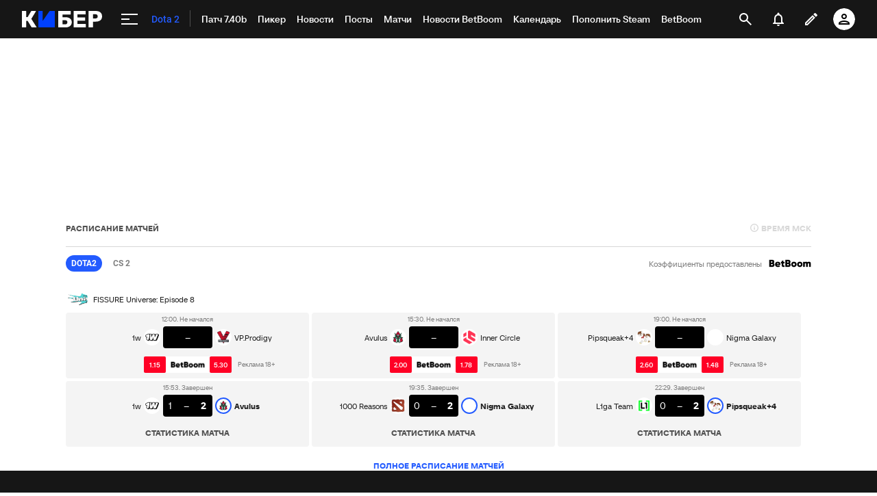

--- FILE ---
content_type: text/html; charset=utf-8
request_url: https://www.google.com/recaptcha/api2/anchor?ar=1&k=6LfctWkUAAAAAA0IBo4Q7wlWetU0jcVC7v5BXbFT&co=aHR0cHM6Ly9tLmN5YmVyLnNwb3J0cy5ydTo0NDM.&hl=en&v=PoyoqOPhxBO7pBk68S4YbpHZ&size=invisible&badge=inline&anchor-ms=20000&execute-ms=30000&cb=tkwdameyzdo
body_size: 49388
content:
<!DOCTYPE HTML><html dir="ltr" lang="en"><head><meta http-equiv="Content-Type" content="text/html; charset=UTF-8">
<meta http-equiv="X-UA-Compatible" content="IE=edge">
<title>reCAPTCHA</title>
<style type="text/css">
/* cyrillic-ext */
@font-face {
  font-family: 'Roboto';
  font-style: normal;
  font-weight: 400;
  font-stretch: 100%;
  src: url(//fonts.gstatic.com/s/roboto/v48/KFO7CnqEu92Fr1ME7kSn66aGLdTylUAMa3GUBHMdazTgWw.woff2) format('woff2');
  unicode-range: U+0460-052F, U+1C80-1C8A, U+20B4, U+2DE0-2DFF, U+A640-A69F, U+FE2E-FE2F;
}
/* cyrillic */
@font-face {
  font-family: 'Roboto';
  font-style: normal;
  font-weight: 400;
  font-stretch: 100%;
  src: url(//fonts.gstatic.com/s/roboto/v48/KFO7CnqEu92Fr1ME7kSn66aGLdTylUAMa3iUBHMdazTgWw.woff2) format('woff2');
  unicode-range: U+0301, U+0400-045F, U+0490-0491, U+04B0-04B1, U+2116;
}
/* greek-ext */
@font-face {
  font-family: 'Roboto';
  font-style: normal;
  font-weight: 400;
  font-stretch: 100%;
  src: url(//fonts.gstatic.com/s/roboto/v48/KFO7CnqEu92Fr1ME7kSn66aGLdTylUAMa3CUBHMdazTgWw.woff2) format('woff2');
  unicode-range: U+1F00-1FFF;
}
/* greek */
@font-face {
  font-family: 'Roboto';
  font-style: normal;
  font-weight: 400;
  font-stretch: 100%;
  src: url(//fonts.gstatic.com/s/roboto/v48/KFO7CnqEu92Fr1ME7kSn66aGLdTylUAMa3-UBHMdazTgWw.woff2) format('woff2');
  unicode-range: U+0370-0377, U+037A-037F, U+0384-038A, U+038C, U+038E-03A1, U+03A3-03FF;
}
/* math */
@font-face {
  font-family: 'Roboto';
  font-style: normal;
  font-weight: 400;
  font-stretch: 100%;
  src: url(//fonts.gstatic.com/s/roboto/v48/KFO7CnqEu92Fr1ME7kSn66aGLdTylUAMawCUBHMdazTgWw.woff2) format('woff2');
  unicode-range: U+0302-0303, U+0305, U+0307-0308, U+0310, U+0312, U+0315, U+031A, U+0326-0327, U+032C, U+032F-0330, U+0332-0333, U+0338, U+033A, U+0346, U+034D, U+0391-03A1, U+03A3-03A9, U+03B1-03C9, U+03D1, U+03D5-03D6, U+03F0-03F1, U+03F4-03F5, U+2016-2017, U+2034-2038, U+203C, U+2040, U+2043, U+2047, U+2050, U+2057, U+205F, U+2070-2071, U+2074-208E, U+2090-209C, U+20D0-20DC, U+20E1, U+20E5-20EF, U+2100-2112, U+2114-2115, U+2117-2121, U+2123-214F, U+2190, U+2192, U+2194-21AE, U+21B0-21E5, U+21F1-21F2, U+21F4-2211, U+2213-2214, U+2216-22FF, U+2308-230B, U+2310, U+2319, U+231C-2321, U+2336-237A, U+237C, U+2395, U+239B-23B7, U+23D0, U+23DC-23E1, U+2474-2475, U+25AF, U+25B3, U+25B7, U+25BD, U+25C1, U+25CA, U+25CC, U+25FB, U+266D-266F, U+27C0-27FF, U+2900-2AFF, U+2B0E-2B11, U+2B30-2B4C, U+2BFE, U+3030, U+FF5B, U+FF5D, U+1D400-1D7FF, U+1EE00-1EEFF;
}
/* symbols */
@font-face {
  font-family: 'Roboto';
  font-style: normal;
  font-weight: 400;
  font-stretch: 100%;
  src: url(//fonts.gstatic.com/s/roboto/v48/KFO7CnqEu92Fr1ME7kSn66aGLdTylUAMaxKUBHMdazTgWw.woff2) format('woff2');
  unicode-range: U+0001-000C, U+000E-001F, U+007F-009F, U+20DD-20E0, U+20E2-20E4, U+2150-218F, U+2190, U+2192, U+2194-2199, U+21AF, U+21E6-21F0, U+21F3, U+2218-2219, U+2299, U+22C4-22C6, U+2300-243F, U+2440-244A, U+2460-24FF, U+25A0-27BF, U+2800-28FF, U+2921-2922, U+2981, U+29BF, U+29EB, U+2B00-2BFF, U+4DC0-4DFF, U+FFF9-FFFB, U+10140-1018E, U+10190-1019C, U+101A0, U+101D0-101FD, U+102E0-102FB, U+10E60-10E7E, U+1D2C0-1D2D3, U+1D2E0-1D37F, U+1F000-1F0FF, U+1F100-1F1AD, U+1F1E6-1F1FF, U+1F30D-1F30F, U+1F315, U+1F31C, U+1F31E, U+1F320-1F32C, U+1F336, U+1F378, U+1F37D, U+1F382, U+1F393-1F39F, U+1F3A7-1F3A8, U+1F3AC-1F3AF, U+1F3C2, U+1F3C4-1F3C6, U+1F3CA-1F3CE, U+1F3D4-1F3E0, U+1F3ED, U+1F3F1-1F3F3, U+1F3F5-1F3F7, U+1F408, U+1F415, U+1F41F, U+1F426, U+1F43F, U+1F441-1F442, U+1F444, U+1F446-1F449, U+1F44C-1F44E, U+1F453, U+1F46A, U+1F47D, U+1F4A3, U+1F4B0, U+1F4B3, U+1F4B9, U+1F4BB, U+1F4BF, U+1F4C8-1F4CB, U+1F4D6, U+1F4DA, U+1F4DF, U+1F4E3-1F4E6, U+1F4EA-1F4ED, U+1F4F7, U+1F4F9-1F4FB, U+1F4FD-1F4FE, U+1F503, U+1F507-1F50B, U+1F50D, U+1F512-1F513, U+1F53E-1F54A, U+1F54F-1F5FA, U+1F610, U+1F650-1F67F, U+1F687, U+1F68D, U+1F691, U+1F694, U+1F698, U+1F6AD, U+1F6B2, U+1F6B9-1F6BA, U+1F6BC, U+1F6C6-1F6CF, U+1F6D3-1F6D7, U+1F6E0-1F6EA, U+1F6F0-1F6F3, U+1F6F7-1F6FC, U+1F700-1F7FF, U+1F800-1F80B, U+1F810-1F847, U+1F850-1F859, U+1F860-1F887, U+1F890-1F8AD, U+1F8B0-1F8BB, U+1F8C0-1F8C1, U+1F900-1F90B, U+1F93B, U+1F946, U+1F984, U+1F996, U+1F9E9, U+1FA00-1FA6F, U+1FA70-1FA7C, U+1FA80-1FA89, U+1FA8F-1FAC6, U+1FACE-1FADC, U+1FADF-1FAE9, U+1FAF0-1FAF8, U+1FB00-1FBFF;
}
/* vietnamese */
@font-face {
  font-family: 'Roboto';
  font-style: normal;
  font-weight: 400;
  font-stretch: 100%;
  src: url(//fonts.gstatic.com/s/roboto/v48/KFO7CnqEu92Fr1ME7kSn66aGLdTylUAMa3OUBHMdazTgWw.woff2) format('woff2');
  unicode-range: U+0102-0103, U+0110-0111, U+0128-0129, U+0168-0169, U+01A0-01A1, U+01AF-01B0, U+0300-0301, U+0303-0304, U+0308-0309, U+0323, U+0329, U+1EA0-1EF9, U+20AB;
}
/* latin-ext */
@font-face {
  font-family: 'Roboto';
  font-style: normal;
  font-weight: 400;
  font-stretch: 100%;
  src: url(//fonts.gstatic.com/s/roboto/v48/KFO7CnqEu92Fr1ME7kSn66aGLdTylUAMa3KUBHMdazTgWw.woff2) format('woff2');
  unicode-range: U+0100-02BA, U+02BD-02C5, U+02C7-02CC, U+02CE-02D7, U+02DD-02FF, U+0304, U+0308, U+0329, U+1D00-1DBF, U+1E00-1E9F, U+1EF2-1EFF, U+2020, U+20A0-20AB, U+20AD-20C0, U+2113, U+2C60-2C7F, U+A720-A7FF;
}
/* latin */
@font-face {
  font-family: 'Roboto';
  font-style: normal;
  font-weight: 400;
  font-stretch: 100%;
  src: url(//fonts.gstatic.com/s/roboto/v48/KFO7CnqEu92Fr1ME7kSn66aGLdTylUAMa3yUBHMdazQ.woff2) format('woff2');
  unicode-range: U+0000-00FF, U+0131, U+0152-0153, U+02BB-02BC, U+02C6, U+02DA, U+02DC, U+0304, U+0308, U+0329, U+2000-206F, U+20AC, U+2122, U+2191, U+2193, U+2212, U+2215, U+FEFF, U+FFFD;
}
/* cyrillic-ext */
@font-face {
  font-family: 'Roboto';
  font-style: normal;
  font-weight: 500;
  font-stretch: 100%;
  src: url(//fonts.gstatic.com/s/roboto/v48/KFO7CnqEu92Fr1ME7kSn66aGLdTylUAMa3GUBHMdazTgWw.woff2) format('woff2');
  unicode-range: U+0460-052F, U+1C80-1C8A, U+20B4, U+2DE0-2DFF, U+A640-A69F, U+FE2E-FE2F;
}
/* cyrillic */
@font-face {
  font-family: 'Roboto';
  font-style: normal;
  font-weight: 500;
  font-stretch: 100%;
  src: url(//fonts.gstatic.com/s/roboto/v48/KFO7CnqEu92Fr1ME7kSn66aGLdTylUAMa3iUBHMdazTgWw.woff2) format('woff2');
  unicode-range: U+0301, U+0400-045F, U+0490-0491, U+04B0-04B1, U+2116;
}
/* greek-ext */
@font-face {
  font-family: 'Roboto';
  font-style: normal;
  font-weight: 500;
  font-stretch: 100%;
  src: url(//fonts.gstatic.com/s/roboto/v48/KFO7CnqEu92Fr1ME7kSn66aGLdTylUAMa3CUBHMdazTgWw.woff2) format('woff2');
  unicode-range: U+1F00-1FFF;
}
/* greek */
@font-face {
  font-family: 'Roboto';
  font-style: normal;
  font-weight: 500;
  font-stretch: 100%;
  src: url(//fonts.gstatic.com/s/roboto/v48/KFO7CnqEu92Fr1ME7kSn66aGLdTylUAMa3-UBHMdazTgWw.woff2) format('woff2');
  unicode-range: U+0370-0377, U+037A-037F, U+0384-038A, U+038C, U+038E-03A1, U+03A3-03FF;
}
/* math */
@font-face {
  font-family: 'Roboto';
  font-style: normal;
  font-weight: 500;
  font-stretch: 100%;
  src: url(//fonts.gstatic.com/s/roboto/v48/KFO7CnqEu92Fr1ME7kSn66aGLdTylUAMawCUBHMdazTgWw.woff2) format('woff2');
  unicode-range: U+0302-0303, U+0305, U+0307-0308, U+0310, U+0312, U+0315, U+031A, U+0326-0327, U+032C, U+032F-0330, U+0332-0333, U+0338, U+033A, U+0346, U+034D, U+0391-03A1, U+03A3-03A9, U+03B1-03C9, U+03D1, U+03D5-03D6, U+03F0-03F1, U+03F4-03F5, U+2016-2017, U+2034-2038, U+203C, U+2040, U+2043, U+2047, U+2050, U+2057, U+205F, U+2070-2071, U+2074-208E, U+2090-209C, U+20D0-20DC, U+20E1, U+20E5-20EF, U+2100-2112, U+2114-2115, U+2117-2121, U+2123-214F, U+2190, U+2192, U+2194-21AE, U+21B0-21E5, U+21F1-21F2, U+21F4-2211, U+2213-2214, U+2216-22FF, U+2308-230B, U+2310, U+2319, U+231C-2321, U+2336-237A, U+237C, U+2395, U+239B-23B7, U+23D0, U+23DC-23E1, U+2474-2475, U+25AF, U+25B3, U+25B7, U+25BD, U+25C1, U+25CA, U+25CC, U+25FB, U+266D-266F, U+27C0-27FF, U+2900-2AFF, U+2B0E-2B11, U+2B30-2B4C, U+2BFE, U+3030, U+FF5B, U+FF5D, U+1D400-1D7FF, U+1EE00-1EEFF;
}
/* symbols */
@font-face {
  font-family: 'Roboto';
  font-style: normal;
  font-weight: 500;
  font-stretch: 100%;
  src: url(//fonts.gstatic.com/s/roboto/v48/KFO7CnqEu92Fr1ME7kSn66aGLdTylUAMaxKUBHMdazTgWw.woff2) format('woff2');
  unicode-range: U+0001-000C, U+000E-001F, U+007F-009F, U+20DD-20E0, U+20E2-20E4, U+2150-218F, U+2190, U+2192, U+2194-2199, U+21AF, U+21E6-21F0, U+21F3, U+2218-2219, U+2299, U+22C4-22C6, U+2300-243F, U+2440-244A, U+2460-24FF, U+25A0-27BF, U+2800-28FF, U+2921-2922, U+2981, U+29BF, U+29EB, U+2B00-2BFF, U+4DC0-4DFF, U+FFF9-FFFB, U+10140-1018E, U+10190-1019C, U+101A0, U+101D0-101FD, U+102E0-102FB, U+10E60-10E7E, U+1D2C0-1D2D3, U+1D2E0-1D37F, U+1F000-1F0FF, U+1F100-1F1AD, U+1F1E6-1F1FF, U+1F30D-1F30F, U+1F315, U+1F31C, U+1F31E, U+1F320-1F32C, U+1F336, U+1F378, U+1F37D, U+1F382, U+1F393-1F39F, U+1F3A7-1F3A8, U+1F3AC-1F3AF, U+1F3C2, U+1F3C4-1F3C6, U+1F3CA-1F3CE, U+1F3D4-1F3E0, U+1F3ED, U+1F3F1-1F3F3, U+1F3F5-1F3F7, U+1F408, U+1F415, U+1F41F, U+1F426, U+1F43F, U+1F441-1F442, U+1F444, U+1F446-1F449, U+1F44C-1F44E, U+1F453, U+1F46A, U+1F47D, U+1F4A3, U+1F4B0, U+1F4B3, U+1F4B9, U+1F4BB, U+1F4BF, U+1F4C8-1F4CB, U+1F4D6, U+1F4DA, U+1F4DF, U+1F4E3-1F4E6, U+1F4EA-1F4ED, U+1F4F7, U+1F4F9-1F4FB, U+1F4FD-1F4FE, U+1F503, U+1F507-1F50B, U+1F50D, U+1F512-1F513, U+1F53E-1F54A, U+1F54F-1F5FA, U+1F610, U+1F650-1F67F, U+1F687, U+1F68D, U+1F691, U+1F694, U+1F698, U+1F6AD, U+1F6B2, U+1F6B9-1F6BA, U+1F6BC, U+1F6C6-1F6CF, U+1F6D3-1F6D7, U+1F6E0-1F6EA, U+1F6F0-1F6F3, U+1F6F7-1F6FC, U+1F700-1F7FF, U+1F800-1F80B, U+1F810-1F847, U+1F850-1F859, U+1F860-1F887, U+1F890-1F8AD, U+1F8B0-1F8BB, U+1F8C0-1F8C1, U+1F900-1F90B, U+1F93B, U+1F946, U+1F984, U+1F996, U+1F9E9, U+1FA00-1FA6F, U+1FA70-1FA7C, U+1FA80-1FA89, U+1FA8F-1FAC6, U+1FACE-1FADC, U+1FADF-1FAE9, U+1FAF0-1FAF8, U+1FB00-1FBFF;
}
/* vietnamese */
@font-face {
  font-family: 'Roboto';
  font-style: normal;
  font-weight: 500;
  font-stretch: 100%;
  src: url(//fonts.gstatic.com/s/roboto/v48/KFO7CnqEu92Fr1ME7kSn66aGLdTylUAMa3OUBHMdazTgWw.woff2) format('woff2');
  unicode-range: U+0102-0103, U+0110-0111, U+0128-0129, U+0168-0169, U+01A0-01A1, U+01AF-01B0, U+0300-0301, U+0303-0304, U+0308-0309, U+0323, U+0329, U+1EA0-1EF9, U+20AB;
}
/* latin-ext */
@font-face {
  font-family: 'Roboto';
  font-style: normal;
  font-weight: 500;
  font-stretch: 100%;
  src: url(//fonts.gstatic.com/s/roboto/v48/KFO7CnqEu92Fr1ME7kSn66aGLdTylUAMa3KUBHMdazTgWw.woff2) format('woff2');
  unicode-range: U+0100-02BA, U+02BD-02C5, U+02C7-02CC, U+02CE-02D7, U+02DD-02FF, U+0304, U+0308, U+0329, U+1D00-1DBF, U+1E00-1E9F, U+1EF2-1EFF, U+2020, U+20A0-20AB, U+20AD-20C0, U+2113, U+2C60-2C7F, U+A720-A7FF;
}
/* latin */
@font-face {
  font-family: 'Roboto';
  font-style: normal;
  font-weight: 500;
  font-stretch: 100%;
  src: url(//fonts.gstatic.com/s/roboto/v48/KFO7CnqEu92Fr1ME7kSn66aGLdTylUAMa3yUBHMdazQ.woff2) format('woff2');
  unicode-range: U+0000-00FF, U+0131, U+0152-0153, U+02BB-02BC, U+02C6, U+02DA, U+02DC, U+0304, U+0308, U+0329, U+2000-206F, U+20AC, U+2122, U+2191, U+2193, U+2212, U+2215, U+FEFF, U+FFFD;
}
/* cyrillic-ext */
@font-face {
  font-family: 'Roboto';
  font-style: normal;
  font-weight: 900;
  font-stretch: 100%;
  src: url(//fonts.gstatic.com/s/roboto/v48/KFO7CnqEu92Fr1ME7kSn66aGLdTylUAMa3GUBHMdazTgWw.woff2) format('woff2');
  unicode-range: U+0460-052F, U+1C80-1C8A, U+20B4, U+2DE0-2DFF, U+A640-A69F, U+FE2E-FE2F;
}
/* cyrillic */
@font-face {
  font-family: 'Roboto';
  font-style: normal;
  font-weight: 900;
  font-stretch: 100%;
  src: url(//fonts.gstatic.com/s/roboto/v48/KFO7CnqEu92Fr1ME7kSn66aGLdTylUAMa3iUBHMdazTgWw.woff2) format('woff2');
  unicode-range: U+0301, U+0400-045F, U+0490-0491, U+04B0-04B1, U+2116;
}
/* greek-ext */
@font-face {
  font-family: 'Roboto';
  font-style: normal;
  font-weight: 900;
  font-stretch: 100%;
  src: url(//fonts.gstatic.com/s/roboto/v48/KFO7CnqEu92Fr1ME7kSn66aGLdTylUAMa3CUBHMdazTgWw.woff2) format('woff2');
  unicode-range: U+1F00-1FFF;
}
/* greek */
@font-face {
  font-family: 'Roboto';
  font-style: normal;
  font-weight: 900;
  font-stretch: 100%;
  src: url(//fonts.gstatic.com/s/roboto/v48/KFO7CnqEu92Fr1ME7kSn66aGLdTylUAMa3-UBHMdazTgWw.woff2) format('woff2');
  unicode-range: U+0370-0377, U+037A-037F, U+0384-038A, U+038C, U+038E-03A1, U+03A3-03FF;
}
/* math */
@font-face {
  font-family: 'Roboto';
  font-style: normal;
  font-weight: 900;
  font-stretch: 100%;
  src: url(//fonts.gstatic.com/s/roboto/v48/KFO7CnqEu92Fr1ME7kSn66aGLdTylUAMawCUBHMdazTgWw.woff2) format('woff2');
  unicode-range: U+0302-0303, U+0305, U+0307-0308, U+0310, U+0312, U+0315, U+031A, U+0326-0327, U+032C, U+032F-0330, U+0332-0333, U+0338, U+033A, U+0346, U+034D, U+0391-03A1, U+03A3-03A9, U+03B1-03C9, U+03D1, U+03D5-03D6, U+03F0-03F1, U+03F4-03F5, U+2016-2017, U+2034-2038, U+203C, U+2040, U+2043, U+2047, U+2050, U+2057, U+205F, U+2070-2071, U+2074-208E, U+2090-209C, U+20D0-20DC, U+20E1, U+20E5-20EF, U+2100-2112, U+2114-2115, U+2117-2121, U+2123-214F, U+2190, U+2192, U+2194-21AE, U+21B0-21E5, U+21F1-21F2, U+21F4-2211, U+2213-2214, U+2216-22FF, U+2308-230B, U+2310, U+2319, U+231C-2321, U+2336-237A, U+237C, U+2395, U+239B-23B7, U+23D0, U+23DC-23E1, U+2474-2475, U+25AF, U+25B3, U+25B7, U+25BD, U+25C1, U+25CA, U+25CC, U+25FB, U+266D-266F, U+27C0-27FF, U+2900-2AFF, U+2B0E-2B11, U+2B30-2B4C, U+2BFE, U+3030, U+FF5B, U+FF5D, U+1D400-1D7FF, U+1EE00-1EEFF;
}
/* symbols */
@font-face {
  font-family: 'Roboto';
  font-style: normal;
  font-weight: 900;
  font-stretch: 100%;
  src: url(//fonts.gstatic.com/s/roboto/v48/KFO7CnqEu92Fr1ME7kSn66aGLdTylUAMaxKUBHMdazTgWw.woff2) format('woff2');
  unicode-range: U+0001-000C, U+000E-001F, U+007F-009F, U+20DD-20E0, U+20E2-20E4, U+2150-218F, U+2190, U+2192, U+2194-2199, U+21AF, U+21E6-21F0, U+21F3, U+2218-2219, U+2299, U+22C4-22C6, U+2300-243F, U+2440-244A, U+2460-24FF, U+25A0-27BF, U+2800-28FF, U+2921-2922, U+2981, U+29BF, U+29EB, U+2B00-2BFF, U+4DC0-4DFF, U+FFF9-FFFB, U+10140-1018E, U+10190-1019C, U+101A0, U+101D0-101FD, U+102E0-102FB, U+10E60-10E7E, U+1D2C0-1D2D3, U+1D2E0-1D37F, U+1F000-1F0FF, U+1F100-1F1AD, U+1F1E6-1F1FF, U+1F30D-1F30F, U+1F315, U+1F31C, U+1F31E, U+1F320-1F32C, U+1F336, U+1F378, U+1F37D, U+1F382, U+1F393-1F39F, U+1F3A7-1F3A8, U+1F3AC-1F3AF, U+1F3C2, U+1F3C4-1F3C6, U+1F3CA-1F3CE, U+1F3D4-1F3E0, U+1F3ED, U+1F3F1-1F3F3, U+1F3F5-1F3F7, U+1F408, U+1F415, U+1F41F, U+1F426, U+1F43F, U+1F441-1F442, U+1F444, U+1F446-1F449, U+1F44C-1F44E, U+1F453, U+1F46A, U+1F47D, U+1F4A3, U+1F4B0, U+1F4B3, U+1F4B9, U+1F4BB, U+1F4BF, U+1F4C8-1F4CB, U+1F4D6, U+1F4DA, U+1F4DF, U+1F4E3-1F4E6, U+1F4EA-1F4ED, U+1F4F7, U+1F4F9-1F4FB, U+1F4FD-1F4FE, U+1F503, U+1F507-1F50B, U+1F50D, U+1F512-1F513, U+1F53E-1F54A, U+1F54F-1F5FA, U+1F610, U+1F650-1F67F, U+1F687, U+1F68D, U+1F691, U+1F694, U+1F698, U+1F6AD, U+1F6B2, U+1F6B9-1F6BA, U+1F6BC, U+1F6C6-1F6CF, U+1F6D3-1F6D7, U+1F6E0-1F6EA, U+1F6F0-1F6F3, U+1F6F7-1F6FC, U+1F700-1F7FF, U+1F800-1F80B, U+1F810-1F847, U+1F850-1F859, U+1F860-1F887, U+1F890-1F8AD, U+1F8B0-1F8BB, U+1F8C0-1F8C1, U+1F900-1F90B, U+1F93B, U+1F946, U+1F984, U+1F996, U+1F9E9, U+1FA00-1FA6F, U+1FA70-1FA7C, U+1FA80-1FA89, U+1FA8F-1FAC6, U+1FACE-1FADC, U+1FADF-1FAE9, U+1FAF0-1FAF8, U+1FB00-1FBFF;
}
/* vietnamese */
@font-face {
  font-family: 'Roboto';
  font-style: normal;
  font-weight: 900;
  font-stretch: 100%;
  src: url(//fonts.gstatic.com/s/roboto/v48/KFO7CnqEu92Fr1ME7kSn66aGLdTylUAMa3OUBHMdazTgWw.woff2) format('woff2');
  unicode-range: U+0102-0103, U+0110-0111, U+0128-0129, U+0168-0169, U+01A0-01A1, U+01AF-01B0, U+0300-0301, U+0303-0304, U+0308-0309, U+0323, U+0329, U+1EA0-1EF9, U+20AB;
}
/* latin-ext */
@font-face {
  font-family: 'Roboto';
  font-style: normal;
  font-weight: 900;
  font-stretch: 100%;
  src: url(//fonts.gstatic.com/s/roboto/v48/KFO7CnqEu92Fr1ME7kSn66aGLdTylUAMa3KUBHMdazTgWw.woff2) format('woff2');
  unicode-range: U+0100-02BA, U+02BD-02C5, U+02C7-02CC, U+02CE-02D7, U+02DD-02FF, U+0304, U+0308, U+0329, U+1D00-1DBF, U+1E00-1E9F, U+1EF2-1EFF, U+2020, U+20A0-20AB, U+20AD-20C0, U+2113, U+2C60-2C7F, U+A720-A7FF;
}
/* latin */
@font-face {
  font-family: 'Roboto';
  font-style: normal;
  font-weight: 900;
  font-stretch: 100%;
  src: url(//fonts.gstatic.com/s/roboto/v48/KFO7CnqEu92Fr1ME7kSn66aGLdTylUAMa3yUBHMdazQ.woff2) format('woff2');
  unicode-range: U+0000-00FF, U+0131, U+0152-0153, U+02BB-02BC, U+02C6, U+02DA, U+02DC, U+0304, U+0308, U+0329, U+2000-206F, U+20AC, U+2122, U+2191, U+2193, U+2212, U+2215, U+FEFF, U+FFFD;
}

</style>
<link rel="stylesheet" type="text/css" href="https://www.gstatic.com/recaptcha/releases/PoyoqOPhxBO7pBk68S4YbpHZ/styles__ltr.css">
<script nonce="UvTYVYdhlrWVmvzd-6DzZw" type="text/javascript">window['__recaptcha_api'] = 'https://www.google.com/recaptcha/api2/';</script>
<script type="text/javascript" src="https://www.gstatic.com/recaptcha/releases/PoyoqOPhxBO7pBk68S4YbpHZ/recaptcha__en.js" nonce="UvTYVYdhlrWVmvzd-6DzZw">
      
    </script></head>
<body><div id="rc-anchor-alert" class="rc-anchor-alert"></div>
<input type="hidden" id="recaptcha-token" value="[base64]">
<script type="text/javascript" nonce="UvTYVYdhlrWVmvzd-6DzZw">
      recaptcha.anchor.Main.init("[\x22ainput\x22,[\x22bgdata\x22,\x22\x22,\[base64]/[base64]/[base64]/bmV3IHJbeF0oY1swXSk6RT09Mj9uZXcgclt4XShjWzBdLGNbMV0pOkU9PTM/bmV3IHJbeF0oY1swXSxjWzFdLGNbMl0pOkU9PTQ/[base64]/[base64]/[base64]/[base64]/[base64]/[base64]/[base64]/[base64]\x22,\[base64]\\u003d\x22,\x22w4PDiD93w6DCtiLCmSxNfTXCmcOUVEvCscODWMOzwpQnwpnCkVJJwoASw5Fiw6HCpsOUT3/Ch8KHw6HDhDvDosOHw4vDgMKOZMKRw7fDkCopOsOyw6xjFlY1wprDizDDgzcJOkDClBnChUhAPsOhHQEywq0/w6tdwozCkQfDmj/ChcOcaHpkd8O/VivDsH0BNk0+wrrDuMOyJxp0ScKpcMKUw4Izw4/DlMOGw7RvPjUZLm5vG8Ooe8KtVcO0LQHDn3rDomzCv2ZAGD0cwptgFELDgF0cE8KLwrcFZ8KGw5RGwo1Aw4fCnMKZwpbDlTTDsHfCrzpFw7xswrXDhsOuw4vCsh49wr3DvHXCkcKYw6A1w7jCpULCvzpUfWMEJQfCo8K7wqpdwp/DmBLDsMO5wpAEw4PDq8K5JcKXFcOTCTTCqSg8w6fCpsOHwpHDi8O7NsOpKB0NwrdzPkTDl8OjwopYw5zDiFTDvHfCgcOfUsO9w5ENw6hIVmjCkl/DizNjbxLClH/[base64]/SjjCq8K3w4s0aWRWKcKyw4jCsCkfIhRYGcK6w6bCqcO2wqfDvMK+FsOyw7/[base64]/Dk8OHWsKcdcOrw7LDm8O+OFIRwpUMO8KtJcOgw6nDlMKdLiZ5asKgccO8w5wIwqrDrMOZJMK8esKUFnXDnsKNwqJKYsK4LSRtNcOWw7lYwqYYacOtG8OuwphTwo4Iw4TDnMO/YTbDgsOlwqcPJxjDjsOiAsOcUU/Cp3nClsOnYXsXHMKoBsKmHDolVsOLAcOoRcKoJ8OQCxYXDkUxSsOpERgfXALDo0ZMw61EWSR7XcO9SXPCo1tjw75rw7RnTGpnw6fCjsKwbmJcwolcw6h/w5LDqQfDiUvDuMKNUhrCl1jCjcOiL8Kew6YWcMKPAwPDlMKnw5/DgkvDl1HDt2opwrTCi0vDj8OJf8Obbjw4NF/Cj8KgwptOw7Vkw7tmw73DgMKCWsKXWsObwoFtcyNwdsO6Y1oMwqM9DkA/[base64]/Dr8Ogw6zCmcOAHlLDgxZmw5UHw6PDr8K2w61OwptXwpjCk8OKwpQDw58Mw6cvw5fCg8KjwrvDugzCtsKgOgzCv1bCiCzDkhPCjsOsPcOMJMOmw5LCnMKlZzDCgMOAw6EQfz/CvcKnUsK/H8OrU8OsQmXCpTPDmDTDmQQUCkY/d1Vkw4kKw7DCrzDDr8KVA0UYMz3DocKYw74pw5d5QRvCv8OKwpPDh8O6w47ChirDgcOqw6M/worDkMKow6Q2NiXDn8KCQcKWIcKoTMK6DsK8ZsKAcyZ+YgXCvmbCn8Otb1LCp8Klw73CkcOrw6PCohLCsT1Ew4bCnFgybyHDoiMMw63CuGrDjh4CZTnDiARwNsK7w7gKEHLCosOYAsKtwobCksKEwq/DrcOcwqwsw5pDwq3Ckn4KJEQqfsOPwplIw6Ufwqotw7DCgMOWAsKnNsOOTGxNXHZawphfMcOpIsOeScKdw7Upw5siw5HDqRxIasOywqDDjsOawoAfwobCq2jDj8OBaMK1BhgUbmTDssOKw7PDrMKYwqfCqCTCnUArwpFcc8K/[base64]/CjcOAwoYmGMK3cQzCuMKwwrfDqVJ+F8KjAAHDhEPClsOQC3Q4w7VgHcOZwobCrkVZN3B1wqPCmCPDgcKpw77CnQHCs8OsBh/DsHIew6V6w5nCsXbDhMO2wq7Cv8K+UWwpKcOmeE4cw6fDncOYTx4Cw5kRwp/Cg8KPSUkdPcOkwoNZOsK9Ng8/[base64]/wrfDpGXCs8KwbMO9w7LDrglxw5J3dcOFwpXDkEo8wq9iwqfChhrDoSMJw5nCl2nDgF8pE8KvMgzCp2laGsKGEFAZCMKbEMKnRhDCrDjDicOfXFxzw59hwpU+MsKXw6/[base64]/w53DgsKgDcONESRQwo92AH1Fw41wwonClxnDv3LCm8K6woXDo8KcUBDCmcKcdEdpw6jDoBYGwqUjajxfw6/CmsKSwrfDm8K5SsODwoDCucOmA8O9S8OPQsOZwrB/FsOVOsKbHsKtIGHCrFPCrmbCuMOQBBHCvcKxV3rDmcOQJMKFaMKaOsOww4HDhD3DnsKxwo8qL8O5bcOAGVsKScOmw57Cr8KPw74EwqDDtDbCncOLHA7DgsKcW3Ngw4zDpcKkwqYUwrbCtxzCqcOOw6lqwqHCk8KbbMKfw6tnJXMtVy7Di8KNPsORwrjCslPCnsKvwo/[base64]/DvHnDvMO1wrBiLR8Hw4wqw6PCicOCwpzDhcK3w7oLD8ODw5NiwqzDrcO8MMKjwqwdZG/Cj1bCmMOjwqTDhT8pw69vecOiw6bDr8KLVcKaw79sw4HCtlcmGy08B3YsGW/[base64]/[base64]/DqFchw6ILTm5Cw7DCvsKkw7BSw4TDkxcjw67DiF94S8KXEcONwrvCtDJnwqTDrm4zE17CvCcsw54Hw4jCtBJjwoUoNRfDjcKGwobCum3Dk8OPwq4kTsK8bMK/XxAkwqrDvC3CscOtbj1IOGs0fxHCrgY5SHchw7wyahIKZ8K3wp4vwoDCvMOuw4fCjsOyGSYpwqrCvsObV2Yaw4nCmXIqa8KSLGRjSRrDrMOUw6nCq8OVTcORA347w5x0QxvDhsODcX3CvMO1E8K1fUDCu8KpICkEZ8OZaGbDvsOTdMK1wo7Cvg5owo/CtnwtCMOdHMOGHEEXwrfCiABzw41cSkgyLSUOPcKkV24rw5s4w7HCiC0mdgTCqifCusK7f3g+w49uwopFEsOoIWJXw7PDuMK+w6gRw6/DtHzCvcOPPzRmTW8YwolgGMKxwrnDpCckwqPCozY7JSbDsMOnwrfDv8KqwpdNwp/DkHMMw5rCjMOcS8O8wogYw4TCnBzDpsOOZi9EMMKwwrNMZmwFw44sN24YCcKkIcOHw5nDkcONMQ8xGxM0AsKyw6BcwqNGBWjCmigPwprDvzEvwr4fwr/Cs2ohUyHCrcO1w4R6EcO3wqXDkHbDjMOAwrvDu8OOd8Ocw7bCimwUwqFIcsOjw7jDicOjI2Mew6fDkX7Cl8OfMD/Dv8OnwqHDpcOAwonDv0XDjsK4w6/[base64]/IU3Cs8OISMK/Jjx+woBiw6Jnf8OGFsOdw4nDkMKqw5nDjBgYZsKSGljCmkVXChIqwollHmEIVMKiMGRHSQZgZid2UAEtNcO/HRd5woHDpRDDhMK3w60Cw5LDkhjDuyNIIsKzwo7CsmogJMKcHmjCv8Ovwq0Bw7zCiHZOwqvClMO+wqjDk8OPPMKHwqTDhg53L8ORw4hzwrQZwopbJ3EpJVILHsKewr/[base64]/w4zDiiUrwqDCrAczwpB0w5zDqWRFV8KdWcKMXcOyOcOdwoQzVMOEAHTCrMKzLMOtwooicEDCi8Kew5/DoHrDtmowKX0pKig1wqfDoVnDvyDDtMOiKUfDrQbDllHCiAzDksKZwr8Rwp0IcUQOw7PCmVETwprDqMOXwrHDolwpwp7DjnMrAmVSw6BIasKmwqrCjDXDqkDCmMONwrUawoxAAsO9w6/CkAYyw75zOEZcwrF+FRIWE14ywr9EVsKCOsKAAXkhD8K0LBrCvHvCqAPDlMK/w6/[base64]/CpcK5wqNjwp7DlsO6VjjCtSDChMKqFcOqw4jCpkbCiMOpPMOTA8KGW10nw6YHAMK0SsO/HsKxw7jDhHLDpcOOw5QEfsOmEQbCoUlrwrROFcO5PntObsOMw7dGfGXDulvDjVPDtDzCi2sdwqMgw5jCnS7CrCNWwrRYwoDDqh3DlcODCUTCnkLDjsO7wrbDpsOITH7Dr8Kmw4UBwp3DvMKBw7HDkT0OGTsZw5luw4sxES/[base64]/w7IlfcO/[base64]/IgdKXRjDlMKjLijCucKyw4HDo1Qzw7zDtg3Dj8Kkwr3CmmfCiAwdWXMrwo/DqWfCglsSCsOKwocfRA3DnxMYFsOPw7rDiEdRwp3CqsOYRSDCjijDi8KTUMK0T3DDgMOhMwkOAkEyaHJxwq3CrSvCrAAAw4TCqHfDnF1gEsOBwr/DsBvCgV8JwqXCnsOWIAnDpMOgQ8Omfloych3DmCJ+wq85wr7CgSPDshkowr3DgsKVYsKZE8Kuw7bDhsKewr1+AsKRI8KpP3TDtwbDmRwrCjnCjMOTwoMkUix/w6nCtlA1fwXCkVQeLMOvW1cHw7zCiSvCvQUmw6xtwqheBRbDlcKcB0w2CDkBw6fDnAJ/wr3DvcKUZiXCjcKiw7LDnU3DrX3Cv8KgwqLCvMKYw7lLasO/w4jDlmHCvWHDtUzCkTs8wpFNw6zCkQzDqURiIMK2b8KvwoNDw71tF1jCthdTwrhSHMKsCwNZw4QkwqpJw5BXw7jDncOEw4rDp8KWwqwtw7Zqwo7Do8KyQhrCnMObM8OnwplmZ8KjUg0Xw4R6w43DlMKULxE7wqY7w4XDh0dsw64LBj1Vf8KsJAXDhcO7wqzDtD/[base64]/DucOPwoDCmHhtZXHCjgJYc8K4w7TChcKtwozDshfDmz45enIGEV9tcW3DoGvDjsKfwpPCiMK/LcOiwrbDucKEeGPDlE/DtVvDu8OtDsOrwqLDn8K6w7fDgsK/DDtDwqxdwpjDnk5mwrfCosOlw4I5w6ZCwo7CpcKCJwrDsVXCosOowoAuw7QgZ8KCw5DCtEzDvcOBw5/[base64]/DocKZD8OjFsKiJDI/Agg0woDDjcKww75tAMO8w7dmwoQfwqTCmsOxLgVXK2bCvcONw5DCpWHCtcKNRcKZF8KZAiLCl8OoUsKdGMKWXBfDixI8LV7Cs8OCKsKtw7LDv8K7FsOJw4Ygw7EBwqbDr0ZkRy/[base64]/[base64]/wqwibG7CjHrDocKJwrnDgcOFGMOYwofCj8O7B1M1YSQEccOmZsOuw5bDjWLCoQMrwrjCjcK/w7zCgT7Dk3PDqzbCjlbCiUgKw7wGwopJw7JZwp/[base64]/Dti0Rw410wpt1wq/Cr8KawrzCvRJiwrPDtCIpPsKUP1EldMO+HlhpwpwSw4Y/NDnDtF/CksKqw7FVw7nDnsO9w69Ww4lXw5RHwp3CncKOacOuNi9eHQDCtcKTwq0NwoTDlcKJwoM/TVtpelYcw6hBV8OEw5IuYsKRSCtFw4LClMOGw4PDvGFrwqgBwrLDjw/[base64]/ClXoYw6MuAsK2LFnCm8KawrjCvcKoIMKRdT5zwp9SwqkIw4E0wrAvT8K4CSMlHytiasOyOlrDiMKyw4dfwrXDliJ8w6EgwrhVwr1TWHQcOU8oDMK0fQnDoinDpcOAUHNwwqPDn8Okw48fwq/[base64]/ChMK2w4lAShUrwrcaI8KAXCjChwFsazQrw7dwGMKQZsK/w5tVw4NTTMOXRHVLw6tlwoHDksKtfVJ/[base64]/w492w6TCmUAZZMK1cA8iJCzCi3bDigZ0wpFVw7PDsMOcAcKHUXZZKcOHNsOlw7whwrlgAD/[base64]/wrAMwr7DksKLVmDDkj/[base64]/RxnDtwQmPMOqwr/Ck8O5wpzCmsO+HWPDosOiw5csw4bCjG7DgC4mw6DDq3AhwozCr8OJWcK1wrbDq8KeSxZnwpXCoGgVNsO4wr0cTMOIw7EbWX1TfsOWdcKQVm/Cvitmwp5Pw63DksK7wosxYMOUw4bCtcOGwpDDhV7Dh10owrfCq8KBwpHDqMOpRMO9wqk7BlNpSsOFw7/CljgYJDrCjMOWYnxswoDDrTBAwopmQcO7bMKsSMOvEhAnGMK8wrXCrkxgw7Q4HsO8wqQ5aQ3Cm8Oawq3DssOnPsOiKVrDpzgowpgiw4QQIU/CvcKFO8Oqw6NzbMOEZWDCgcOcwoLDk1Uew7oqQ8OIwrVKcsKaeG5hw4wNwrHCq8KAwrJOwoAyw4suPlbCmcKUwrLCv8OQwp0HCMOHw73CllA+wo/DtcKswpPCh1AqNsORwqcMUGJ1D8OewpzDicKywqgdFWh3wpYdw4fCnFzCoRt5XMKpw4/CkBPCuMK5TMOYRMKuwqRiwrNJHRocw7TCkXrClMOwAMObw49iw7kEEcOuwo0jwrzDsmIBKCYNGXNkw5IiTMK0wpJ6w7/[base64]/Dr8KOw6cIDMOYw5jDkMOBEsOEwqcZYzXCnUnClxxqwpfCqkdmAsOeJnjCqgpvwqAmUcK1FsK7a8KiW0UywoY2woMvw5oqw4Ztw67DjQ4+ZnY9HsK2w75/[base64]/CkRBKEcOQJcOJwr3Dq8OVwpUZwr1BZ2I8aMOKwoosJsOhVi3CmMKJLVTDrAFEUUAFA2rCksKcw44/Ui7Cu8K2XX3CjQfCmsKgwoAmKMObw63CuMKvYsKOA2HDv8OPwoYkwpzCv8Krw7jDqGrCtAkhw6oxwqAYwpPCp8Kuwq3DusOPEsKrNsORw4RAwqHCr8Kiwq54w5nCj3VtB8KAOsOkaW7Ct8K5CFHCrcO1w4UAwpZjw4EUBcOLdsKyw5AWw5nCqUjDmsOtwr/ChsOqMiYbwpZQV8KBbMKze8KEbcOEeibCsT0+wr3DicKYwr3CpVQ5f8K4VmQQWMOKw5NEwp96FkvDnhJBw4Ytw4vDhMKcw4dVBsKRwrzDlMOpAHvDosK6w6JCwp91w4JBFsKSw59Vw6t/[base64]/CqMO3wp8ow4sLwprDm8OxQVlAbMOTKcKww4jCtMO0BsOPw7U4ZsKUwpDDjH4HVsKTc8OhGMO6JsO+CiTDtcO2QHBGAjFkwptJHDl5KMKDwoxCSCVBw5tLw7rCpAfDs1xWwp59SR/CgcKIwoUfO8O0wpIewpDDrWLCvSpbGlrCiMKHI8OyAknDi17Dqh4jw7DChVFzKcKYwrk8Uy/DgMKnwq7Du8O1w4TChMOeVMOYH8KeUMO4a8OVwpdJZMKrMRQlwr/[base64]/[base64]/[base64]/HR/CtgTCr8KlwoQbwr9Kw4jCghgnw4jCqzjCm8KUw5nCnVfDrxfCpMOhSz1LD8OHw49fwpTChcO7wo0Zwrxjw5cJfcOywrnDl8KTCGbCpMOywrMRwp/Dm20dwrDDl8OnOVIdAiPCvmQQecO9fT/DmcKOw7nDgwrCr8OmwpPCj8OtwptPXcKgbMOFGsOpw77Cp3JKwokFwqPCpURgGsKEMsOUIQjChwYCY8OGw7zCmsO2Ey01FWXCsEnCgnrCmCAUasO6YsOrBTHCiF/DpjzDlUnDl8OsRcOTwqzCoMO2wrh3OmDCj8OcDsKqwqLCvcK0M8KQZTJbRHHDtMK3O8O2GRIOw6F5wrXDhRopwo/DqsOvwrZ6w6o0VnIZCwNswq52wo7Dvmc1HsKqw7zDu3EBMj3CnSdzN8OTdMKTXmbDrsOmwrVPG8OUEHJbw5UMwozDrcOIJmTDpBbCnMOQAnYgwqPClMKjwo/DisK/wqDCsXw6w6/ChhnCo8O0NHt/bSwNwpDCvcOyw5HCo8Kyw4syfS5FTkkmwo3Clg/DilTCosOYw7vDo8KlaVjCgG/[base64]/[base64]/ClgvDv1vDgCF/RMObUDLDh8KSc8OnwrhQwrbCqyLCjcKDwrtJw6ZuwobCr2Y+acOiH38KwoVewp0wwpzCrVUbbcKEw5ITwr3DgcOhw6bCli48DHbDhcKfwrAew7bChw1mXMK6LMKow4NDw5wtTSjDqcONwobDoG9Fw77CkGwMw6zCiWM9wr7Do1tuw4JuGjXDrl/DhcKkw5HCmcK8wogKw5HCm8KFDEPCpMKiKcKcw5BYw6xyw73DjTMwwpI8wpLDvQ5Ew4HDlMOXwp4YXwbDiiMtwpfCpBrDiGrCo8KMGMKbQcO6wrTCv8KVw5TCscKUEsK8wq/Dm8KJw7JBw7xRSzgETzQWfsOuBxTDj8KkIcKtw6NlUj1QwqgKVsOKGsKXf8OLw5o2w5lMG8Ovw65uPcKZw70Vw5F0ZMKYWMO/[base64]/CcKJw57CsVLDl8KJwogRVsKuLBo5w5DDoXvDpSvCrkXCjcOnwr1WVcO7wq3Cu8KxVcKswrhJw67Dr0/DtsO+VcOowpUxwr5Kfm8rwrbDk8OyT0hnwphrw5jCqWN0w4UkCWM/w7Akw7jDosOdOWItbibDjMOtw6BFXcKqwpDDncO0AcKzZsOUBcK2PQfCvsK0wpXDvMOMKQ5UXF/CjSh5wo3CvzzDqcO5NsOsHsOgUXdiJMKlwozDhcO/w6pnC8OZfMKfJcOmLMKxwoNBwr8Cw6jCiVAuwqrDpVZIwpnDtBlqw6/Dtk5+WXhwb8Kbw7EJL8KNJ8O2TcO5I8O6R1V4w5dsDj7Dq8OfwoLDt3zCj2IYw5BlE8OAfcKnw67DnTB1QcO9wp3CghlLwoLCkMOCwoIzw5LCtcKCIA/CuMOzWEUCw7zCssKjw7Qkw4gnw6nCk11IwovDuUwlw5/[base64]/[base64]/dlk6wpogwpwjwrfDssKvZcKFw4HDnMKhWw07eXbDnMONw4oww7FNwpXDoRTCpsKnwop8wp3CnynCmsOMCxcXKmbDpcKxUjBNwqnDoxDChcOEw5VCCHECwoU4MsKvZMO3w7IGwp4xL8Kkw5DCtsOtGcKsw6BZGTvDllhAF8OEYh/CvCM+wpDCl2kCw7tHYMONZUDClyvDqsOLe23CpFMAw6V+U8KkK8K4bVgIHVXCn0HChsKUU1jCqULDuURwJcKMw7Q+w5LCncK+Eyx5L1EOBcOKwpTDqsOVwrDCukh/w7NvMlbCusO/UlzDl8O2w7hKPsOkw6nCqRowAMKtHF7CqxjDhMKeCSkIw789W2vDkSoywqnClxbCnWBTw7Bxw5bDniQGAcOLAMOqwrVtw5sPwrMDw4bDnsKwwofDgzXDv8OKHTrDu8OQSMKHaGnCskxrwrgoGcKsw5jCjcOFw5Ftw55uwrwXGT7DiWfCvxE8w4/DmMOENcOPJlUew5Q7wrHCgsK3wqjCiMKAw4LCnMKWwq9Fw5MgInY1wpgGNcOUwpjDqyE6KQIHKMOdw7LDucKANUvDlxvDsyljGsOSw7bDk8KfwojCvkI3wo3CmcOBdcKlwq4aPi/Cp8OmazdDw7PDrQvDmj1Ww5pABlZYUWbDgT/[base64]/CmcO1dsKye8OQwoV5X3LDoMKgw4zCusOdw5VWwqbCri95PMOZICzCp8OuSHBOwpBVw6dzDcK9w48hw7xUw5PCj37Dj8KzfcK/wpJLwpw5w6XCrgoTw73Don/Cu8OAw5hZMDptwo7Dp214wo1qYMOBw5/CiUhvw7PDscKFOcKOOi3DpQvCqnt9wolzwpELK8OwdllawpjCv8OQwpnDi8OeworDisOBMMKnOMKBwqTCrsKEwo/DqcKHK8OVwoYMwo9DUsOsw5nCkMOYw4bDt8KBw7jCsyRQwpTCkVtVCQ7CiA3CvR8twp3ChcKzZ8O9wr3DhMK3w7oTG2rCoRnDu8KQwqPCvxU5wroeGsOBw53CocOuw6PCk8KLC8OxLcKWw7nDtMOMw6HChCjCq216w7/CpRfCqnRlw5/Duj5owovCgWlhwpnCt07Cu2vDgcK+L8OYM8KNQcKZw6ELwprDqxLCnMOTw7oVw6wvJk0lwqdcNlVpw6AlwoxQwq81wofDhMK0dMO6wq7Ch8KABsOHeEReJ8OVLQzCszfDrmbCpcOSG8OJQsOWwq89w5LDslDCkMO4wprDt8OBbBlowo8Jw7zDg8Kkw7N6PU4qBsK/cCzDicOZUVHDvcO4QcK/TVfDjjANHMKaw7XCgiXDs8OFYVwxwrYowogYwqNRA1wQwrFAw4/[base64]/DpDfDoMK0KxDCjgTCjzA0RMKOW1/Dq8KBw5FUw7nDlm9nC0AjRsOowrtACsKOw70WC0XCnMKuI1DDqcO9wpVPw4nDhcO2w4RSXnUzw6XCn2hZw5NjBHp9w4rDkMK1w63Dk8O3wo41wpTCtxI/wpnDjMKPCMOMwqVTT8OHXS/[base64]/[base64]/[base64]/[base64]/PlYZEyUnwrVHw5PCnMOTwoXCtcKVa8Ogw5gGwqwewo8bw73DtsOnw4/DmcKvAMK/GAkDD0ZkWcO5w71hw75xwr08wp7DkDcKQQF2V8KLXMKJRAnDn8OAZlgnwpfCu8Osw7HCuX/CgzTCgsOvwqvDp8Kdw6Nhw4jDicOXw5TCsyZRNsKNwrPDg8KKw7QRS8Onw7DCmsOYwpADDsK9HyHCmlYGwqfDvcO9Il/Dgw1ow7k1VH5aUUTCrsOZTgcSw5BOwr8JbHp9ZU44w6jDn8KfwpgqwpV6KjBYIsKAHBMvAMKxwpHDksKUaMKvIsOtw77CgMKDHsOpJMOww6U1wrw0woDCpcK3wrknwpBkwoPDncK/JcOcd8KlZGvDgsOMwrVyAmHCo8KTLizDqmHDm3/CpHIJLzHCrjrCmWhIPWV3R8OyR8OEw4sqGm7DuAMZGcOheB4AwoFdw4LCrMKlCsKQwqjCqsKdw5Nhw6hYGcKkK33DlcOlU8Olw7DCmRDCh8OVwqc6GMObEC/[base64]/DuFzCmDbDgsKeSkhnFMKWw6gZLUvDpsKUw6ogGE7CncKzdMKVGz4qHsKdWRAAGsKBRcKGN1A/[base64]/CtxEAB2LCjWnDg3RYw5MpUUTCqcKow7rCtsKuwqVrHcOuLcOxLsOcU8K1wpETw7YIJcOsw6wUwofDq1wSJ8OjWMOqO8KEDk3CjMK5agTDqsKGw5jDswDCnH0Ic8OpwojChiI4LzJhwr7DqMOiwoACwpYFwo3ChS5pwovDt8Oyw6wiIW/DlMKMI0p/MSTDpcKnw6c5w4FUP8Kne2fDk0wZQMKhw7/CiEFkP0USw6/ClRYmwq4swpvCr03DtF8hG8KiUBzCqMKqwrQtTnvDuSXCjQ9RwrXCpsKzX8Oxw6xBw6HCrMO5EVMEOcOdwrPClsK4bsOJciPDl08bcMKBw4XDjh1Aw6wkw6cAWG7DqMOWQhvDn15jKMO2w4MZNnzCvk/[base64]/w7bDssOZORM5VsOXUhLDtzpbw5rDj3d2ZMOowrFUExTDgkxow4rDtsO6wpcEwqhFwqTDu8OywoJ8EW3ClCN7wpxEw63CsMOzWMKvw6jCnMKYExRtw6AhAMOkIh/DvXB/VXvCjcKJbFrDv8Kbw7TDky9ywrzCvMOpwpkZw47CnMOUw5rCtMKmbsKZZ2xoW8O2w6ApfG/[base64]/[base64]/Dvw3Cu8KcAGccwp99w4TDqQfDpj8YwoZtCHB+YMOQEsK3w6XCqcOdIAbDqsKuVcOlwrYwU8Kxw6Aiw5rDkzkBZsOjViFHb8OQwpJnw7XCrn7CiV4HcWPClcKTw4IYwp/CqmPCkcKmwphSw6daDHPCsDh2wpnDs8K3PsK3wr9nw6J/J8OxeSsCw7LCsTjDpcOHw44jXHgIfxjCn17CtXEzwrvDnUDCjcKRUQTCgcKAADnCicKuKQcUw53DtcKIwojDm8OgMEggS8KCw7YKNUxnwrIjIsK2bsK/[base64]/DjHhoJcOVw7TDq8Kqwpcmw4bDmlQFOsKeSMOHwqJQwq7DgcOcwqTDocOmw6HCrMOtXWvCiCFOasKABlwmMsObJsKfw7vDt8OXa1TChXjDul/CkD1Qw5ZBwpUHfsOTwpDDsD1UPl85w7M4Z3xJwozCgBxMw6gmw4p/[base64]/DhVzDtBzCnMOrGSrCqHojw7sGa8OzwpRow7VecMO0FMOhA18AKzRfw5kWw7/Ci0PChHBEw77CiMOSMBkGecKgwqLCl3F/w5UJR8KpworCgMKUw5HCuW3CjyBeZRZVQMKCLMOhUMOeWMOVwopqw7AKwqVTcMKcw4V7K8KZcEsOAMO5wr4RwqvCgi9hDhFqw7IwwpLDrj4JwpTDu8OwFSYAIsOvGQrCjk/Cp8KnW8K1CHDDsDLCncKfYMOuwpJnwqnDvcKRKkvDqMKvfWF1wqVTQDrDq1HDlBXDrQXCv3ZLw5kmw5Z0w4Njw6g4w7/DpcOtb8OgV8KQwqfCmMOkwol5ScOKF13ChMKDw4vClcKswoQXPWfCgVnClMO+NDoxwp/DhsKNCRrCk1bDoQlFw5fCh8O/[base64]/DrhbDgErCjXfCimTCjWrCgVgqUHvChhHDrhJ2SsKqw5lRwqJJwqV7wqVow4JpdsO/[base64]/wq/[base64]/CmH1aw5x+w4EyfcKowrHDrjTCtHsuXFs9wqTCsCvDtBPCtTUvwqHDhiDCnX8Rw4Z8w6/DuVrDo8KYccKww4jDisOAw5ZPHycowq5MaMKUwqXDvWDCusKKw54FwrrChMKtw63CjA9/wqLDuApWJcOrHzxewobDocOuw43DkGpGZ8OleMOnw59bCcKeanVfwpIbZsOEwoR0w5wAw4bCo04gw6jDhMKlw5HChsOzKEA2MMOuAh/[base64]/DtcOAwq5KwrPCu0rCgG/CuMKxbMKrKsOUw7J/wrxzwonCm8O6Zm1Cdj3Cq8KRw6JFw5/[base64]/w6XDsBPCr8OJw4ETwowLL1PDj8OoA8OmAC/Co8KyOVrCuMOFw4B5ThAbw6oGMRR8asOHw7xPw5/CncKdw5l4CWDCpE0zwqZuw7gwwpUZwrEfw6fCosOWw65RYcOTJX3DmsKNwpYzwo/[base64]/wrvDsMO+wrLDs0nDkAtgwq/DhxBtKcOXwpwVwqLCrVXCsMK6RcKew7bDlsOTCsKUwqVpPC3Dn8OPOTd9IXtpMxJxdnjCgsODV1cqw6Vdwp0kJV1LwqvDssKDY1Z4KMKvH0VlWQ0POcOMJ8OVBMKmQMK9wqcrw5FJwq8Lwrpgw7pcf08oF1olwqEUWUHDrcK7w4o/wrXCg1fCqD/[base64]/Ds8O6wqtyw5TCm8Ovw6A+woTCpsKnw75xw4XCrnMSwrbCn8KIw6t8woAuw7sfDsOUeBHDllHDlMK2wos/wrDCtMOVWnjCqsKcwqjCt05AE8Kqw5N+wpDClcO7R8KbRBfCowDCml/DqUUtNMKgWzDDhcKpwpdUw4EBVMKHw7PClgnCrcK7dkLCsWI3C8KxacKTMFzCqSfCnkbCmWE/dMKswr7DjhATGWZCCRVoYjZNw4ZYXynDhV3CqMKhw7/[base64]/ZMKPw73CrsOyw77DkcKIw7XDphLDmsKowotmw648w5MaCMKLDcKqwrkEBcKYw5PCqsKpw45IEEIkJxjDn3DDp1PDjE/[base64]/DiGPDp8K/[base64]/fiIeSsOyZMKtwoXDp8Oiw6jDpcKfaDrChcOnUsORw4XCg8Ord2nCqGMSw5vClcK6QzfDhMK1woLDsVvCosONZcOeQsOwXsK6w4DCsMOnKsOpwol/w49jBMOtw6ocwqwVYnVnwrl9w4PDosOXwqtuwonCrMOVwocOw7XDj0DDocKIwrjDvH0qS8K0w53Ds3VKw6BieMKzw5cPG8OqLwhow6g6Y8OtNjgcw7gLw4x3wrIbT2xDHjLDpcOLGCjCiw5ow4nDoMKLwr/DsUzCr2/Ch8KPwp48wpzDszZZWcOgwqx9wofDhE/DmEHCmMK3wrXCnBTCk8O/wpbDo3bDusOGwrHCj8KSwqbDtFMkQcOUw4Yfw6jCu8OYeF3CrcOQdFPDsB3Cgw0swrPDtEDDsnPDk8OOEV7CjsKew5FsJsKrFxQ6HgvDqnIXwqJGVkfDjVjDvcOVw58wwpBuw7RgAsOzwot/PsKFwo4jUCQgwqfDssOBFcKQcxMfw5JOX8KTw61ge0c/[base64]/Cl2lNwqfDrS4uwpHClHjChsOYw4sLbAQ8HcO5AkbDvMKCwrU9eT/Dvncywp3Dq8KjRsKtNCvDgVARw7kHwrsdLcO8LsOtw6TClsKWwqZ9GX4AcEPDhCPDoCPCtcOrw74kaMKPwoHDrjMfOGDDpBvDu8OFw6bDqBxEw4nCkMOZY8OGFHN7w7PDimtcwqhOacKdwqHCgHvCtsKJw4dBA8KCw4DClhjDjC/[base64]/DlsK/w7JhbFg6QcOtw4dJLcO/wpccw5kIw4sSfsKtfELDkcOWC8OBS8O0HxLCusOVwqfCvMOIBHh7w4HDlAcOBSfCqw/DoydawrDDrCHCkgkgU2zCnl85woHDmcOGw5vDiS8pw7bDqsOCw5jCrywROcKOwoBKwoNMFMOAOwDCiMO1JsKYPlzCkMKowr0FwpIICcKcwq3CrEN0wpbDt8OxK3nCoiQewpRVw5XDo8KGw7oYwoXDjUdOwphnw54bdS/CqsO/K8KxIsK0OcOYTsKqDD5bLl4BfVvCv8K/[base64]/DsGNdwqvDgzo3wowhwqI3G8O1woJkDVXDkcKgw786Iy8xdsOZwrzDukMlHjzDiD7CjsOBwr1fw6XDpXHDqcOjXcOVwoPCm8O6wq94w4wDw6XDoMO+wrBqwrxrwqvCisOvPcOmfsKbTE0Kd8Onw4LDqsOXNcKpw7LCg1/DpcKOfQ7DhsOjKD9wwrBYfcO3ZMOCI8ONZsOLwqTDqih6wqt4w782wqs5w43CpMKCwpPDlH3DlnrCnkNbe8OaSsO1wpF/w7bDnxPDksOLe8Ohw78+Thk6wpM1wpBhQsKGw4M5FCozw7fCtE4IGsOeZxTCtEVtw60fXhPCnMKMb8OTwqbClmQ/worDtsOWc1HDoV4KwqIUJsOHBsOBeSk2AMKWw7HCoMOJPgg/Z0EUwqHCgQbCg2nDrMOuThUpBsKMB8KqwrFFL8Ozw77CuSTDjQ3DnA\\u003d\\u003d\x22],null,[\x22conf\x22,null,\x226LfctWkUAAAAAA0IBo4Q7wlWetU0jcVC7v5BXbFT\x22,0,null,null,null,0,[21,125,63,73,95,87,41,43,42,83,102,105,109,121],[1017145,159],0,null,null,null,null,0,null,0,null,700,1,null,0,\[base64]/76lBhn6iwkZoQoZnOKMAhnM8xEZ\x22,0,0,null,null,1,null,0,1,null,null,null,0],\x22https://m.cyber.sports.ru:443\x22,null,[3,1,3],null,null,null,0,3600,[\x22https://www.google.com/intl/en/policies/privacy/\x22,\x22https://www.google.com/intl/en/policies/terms/\x22],\x22MidomhGHcvq7X6M9JkOUB4NFmTcKXmNw7C08Nu6DqiM\\u003d\x22,0,0,null,1,1769053488832,0,0,[121],null,[71,46],\x22RC-RmgRsMHvFSL4kw\x22,null,null,null,null,null,\x220dAFcWeA4PPrVzMpuna-ISBqPoSnyRquB1EO0ysDjDiWUylyrLcJPZ87LP9XzPl0eJDZOGbgTbMlYW3tBqLsCX3qU7cPfKusbVYQ\x22,1769136288836]");
    </script></body></html>